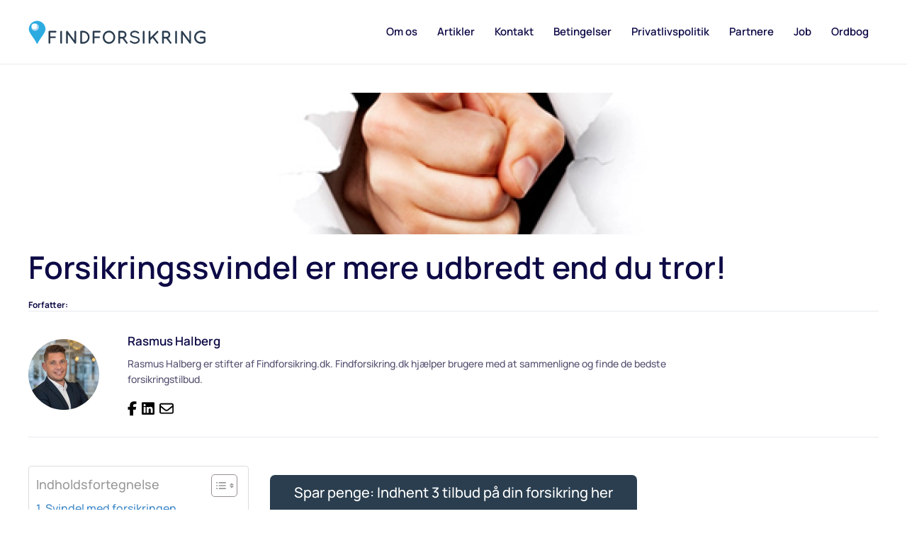

--- FILE ---
content_type: text/html; charset=UTF-8
request_url: https://www.findforsikring.dk/forsikringstips/forsikringssvindel-er-mere-udbredt-end-du-tror/
body_size: 11888
content:
<!DOCTYPE html>
<html lang="da-DK">
    <head>
        <meta charset="UTF-8">
        <meta name="viewport" content="width=device-width, initial-scale=1">
        <link rel="icon" href="/wp-content/themes/yootheme/packages/theme-wordpress/assets/images/favicon.png" sizes="any">
                <link rel="apple-touch-icon" href="/wp-content/themes/yootheme/packages/theme-wordpress/assets/images/apple-touch-icon.png">
                <link rel="pingback" href="https://www.findforsikring.dk/xmlrpc.php">
                <meta name='robots' content='index, follow, max-image-preview:large, max-snippet:-1, max-video-preview:-1' />
	<style>img:is([sizes="auto" i], [sizes^="auto," i]) { contain-intrinsic-size: 3000px 1500px }</style>
	
	<!-- This site is optimized with the Yoast SEO plugin v26.7 - https://yoast.com/wordpress/plugins/seo/ -->
	<title>Forsikringssvindel er mere udbredt end du tror!</title>
	<meta name="description" content="Forsikringssvindel er desværre mere udbredt, end de fleste tror. Og selvom det ikke bliver opdaget, så har det konsekvenser!" />
	<link rel="canonical" href="https://www.findforsikring.dk/forsikringstips/forsikringssvindel-er-mere-udbredt-end-du-tror/" />
	<meta property="og:locale" content="da_DK" />
	<meta property="og:type" content="article" />
	<meta property="og:title" content="Forsikringssvindel er mere udbredt end du tror!" />
	<meta property="og:description" content="Forsikringssvindel er desværre mere udbredt, end de fleste tror. Og selvom det ikke bliver opdaget, så har det konsekvenser!" />
	<meta property="og:url" content="https://www.findforsikring.dk/forsikringstips/forsikringssvindel-er-mere-udbredt-end-du-tror/" />
	<meta property="og:site_name" content="Findforsikring.dk" />
	<meta property="article:publisher" content="http://www.facebook.dk/findforsikring" />
	<meta property="article:published_time" content="2014-05-25T04:44:34+00:00" />
	<meta property="article:modified_time" content="2014-05-25T04:44:46+00:00" />
	<meta property="og:image" content="https://www.findforsikring.dk/wp-content/uploads/2014/05/svindel2.png" />
	<meta property="og:image:width" content="565" />
	<meta property="og:image:height" content="210" />
	<meta property="og:image:type" content="image/png" />
	<meta name="author" content="Morten Faarkrog" />
	<meta name="twitter:card" content="summary_large_image" />
	<meta name="twitter:creator" content="@Findforsikring" />
	<meta name="twitter:site" content="@Findforsikring" />
	<meta name="twitter:label1" content="Skrevet af" />
	<meta name="twitter:data1" content="Morten Faarkrog" />
	<meta name="twitter:label2" content="Estimeret læsetid" />
	<meta name="twitter:data2" content="2 minutter" />
	<script type="application/ld+json" class="yoast-schema-graph">{"@context":"https://schema.org","@graph":[{"@type":"Article","@id":"https://www.findforsikring.dk/forsikringstips/forsikringssvindel-er-mere-udbredt-end-du-tror/#article","isPartOf":{"@id":"https://www.findforsikring.dk/forsikringstips/forsikringssvindel-er-mere-udbredt-end-du-tror/"},"author":{"name":"Morten Faarkrog","@id":"https://www.findforsikring.dk/#/schema/person/1d9bd70960263e643dc72f75d06473eb"},"headline":"Forsikringssvindel er mere udbredt end du tror!","datePublished":"2014-05-25T04:44:34+00:00","dateModified":"2014-05-25T04:44:46+00:00","mainEntityOfPage":{"@id":"https://www.findforsikring.dk/forsikringstips/forsikringssvindel-er-mere-udbredt-end-du-tror/"},"wordCount":330,"publisher":{"@id":"https://www.findforsikring.dk/#organization"},"image":{"@id":"https://www.findforsikring.dk/forsikringstips/forsikringssvindel-er-mere-udbredt-end-du-tror/#primaryimage"},"thumbnailUrl":"https://www.findforsikring.dk/wp-content/uploads/2014/05/svindel2.png","articleSection":["Forsikringstips"],"inLanguage":"da-DK"},{"@type":"WebPage","@id":"https://www.findforsikring.dk/forsikringstips/forsikringssvindel-er-mere-udbredt-end-du-tror/","url":"https://www.findforsikring.dk/forsikringstips/forsikringssvindel-er-mere-udbredt-end-du-tror/","name":"Forsikringssvindel er mere udbredt end du tror!","isPartOf":{"@id":"https://www.findforsikring.dk/#website"},"primaryImageOfPage":{"@id":"https://www.findforsikring.dk/forsikringstips/forsikringssvindel-er-mere-udbredt-end-du-tror/#primaryimage"},"image":{"@id":"https://www.findforsikring.dk/forsikringstips/forsikringssvindel-er-mere-udbredt-end-du-tror/#primaryimage"},"thumbnailUrl":"https://www.findforsikring.dk/wp-content/uploads/2014/05/svindel2.png","datePublished":"2014-05-25T04:44:34+00:00","dateModified":"2014-05-25T04:44:46+00:00","description":"Forsikringssvindel er desværre mere udbredt, end de fleste tror. Og selvom det ikke bliver opdaget, så har det konsekvenser!","breadcrumb":{"@id":"https://www.findforsikring.dk/forsikringstips/forsikringssvindel-er-mere-udbredt-end-du-tror/#breadcrumb"},"inLanguage":"da-DK","potentialAction":[{"@type":"ReadAction","target":["https://www.findforsikring.dk/forsikringstips/forsikringssvindel-er-mere-udbredt-end-du-tror/"]}]},{"@type":"ImageObject","inLanguage":"da-DK","@id":"https://www.findforsikring.dk/forsikringstips/forsikringssvindel-er-mere-udbredt-end-du-tror/#primaryimage","url":"https://www.findforsikring.dk/wp-content/uploads/2014/05/svindel2.png","contentUrl":"https://www.findforsikring.dk/wp-content/uploads/2014/05/svindel2.png","width":565,"height":210,"caption":"forsikringssvindel"},{"@type":"BreadcrumbList","@id":"https://www.findforsikring.dk/forsikringstips/forsikringssvindel-er-mere-udbredt-end-du-tror/#breadcrumb","itemListElement":[{"@type":"ListItem","position":1,"name":"Hjem","item":"https://www.findforsikring.dk/"},{"@type":"ListItem","position":2,"name":"Artikler","item":"https://www.findforsikring.dk/artikler/"},{"@type":"ListItem","position":3,"name":"Forsikringssvindel er mere udbredt end du tror!"}]},{"@type":"WebSite","@id":"https://www.findforsikring.dk/#website","url":"https://www.findforsikring.dk/","name":"Findforsikring.dk","description":"","publisher":{"@id":"https://www.findforsikring.dk/#organization"},"potentialAction":[{"@type":"SearchAction","target":{"@type":"EntryPoint","urlTemplate":"https://www.findforsikring.dk/?s={search_term_string}"},"query-input":{"@type":"PropertyValueSpecification","valueRequired":true,"valueName":"search_term_string"}}],"inLanguage":"da-DK"},{"@type":"Organization","@id":"https://www.findforsikring.dk/#organization","name":"Findforsikring","url":"https://www.findforsikring.dk/","logo":{"@type":"ImageObject","inLanguage":"da-DK","@id":"https://www.findforsikring.dk/#/schema/logo/image/","url":"https://www.findforsikring.dk/wp-content/uploads/2014/04/ff_original.png","contentUrl":"https://www.findforsikring.dk/wp-content/uploads/2014/04/ff_original.png","width":600,"height":144,"caption":"Findforsikring"},"image":{"@id":"https://www.findforsikring.dk/#/schema/logo/image/"},"sameAs":["http://www.facebook.dk/findforsikring","https://x.com/Findforsikring"]},{"@type":"Person","@id":"https://www.findforsikring.dk/#/schema/person/1d9bd70960263e643dc72f75d06473eb","name":"Morten Faarkrog"}]}</script>
	<!-- / Yoast SEO plugin. -->


<link rel='stylesheet' id='wp-block-library-css' href='https://www.findforsikring.dk/wp-includes/css/dist/block-library/style.min.css?ver=6.7.4' type='text/css' media='all' />
<style id='classic-theme-styles-inline-css' type='text/css'>
/*! This file is auto-generated */
.wp-block-button__link{color:#fff;background-color:#32373c;border-radius:9999px;box-shadow:none;text-decoration:none;padding:calc(.667em + 2px) calc(1.333em + 2px);font-size:1.125em}.wp-block-file__button{background:#32373c;color:#fff;text-decoration:none}
</style>
<style id='global-styles-inline-css' type='text/css'>
:root{--wp--preset--aspect-ratio--square: 1;--wp--preset--aspect-ratio--4-3: 4/3;--wp--preset--aspect-ratio--3-4: 3/4;--wp--preset--aspect-ratio--3-2: 3/2;--wp--preset--aspect-ratio--2-3: 2/3;--wp--preset--aspect-ratio--16-9: 16/9;--wp--preset--aspect-ratio--9-16: 9/16;--wp--preset--color--black: #000000;--wp--preset--color--cyan-bluish-gray: #abb8c3;--wp--preset--color--white: #ffffff;--wp--preset--color--pale-pink: #f78da7;--wp--preset--color--vivid-red: #cf2e2e;--wp--preset--color--luminous-vivid-orange: #ff6900;--wp--preset--color--luminous-vivid-amber: #fcb900;--wp--preset--color--light-green-cyan: #7bdcb5;--wp--preset--color--vivid-green-cyan: #00d084;--wp--preset--color--pale-cyan-blue: #8ed1fc;--wp--preset--color--vivid-cyan-blue: #0693e3;--wp--preset--color--vivid-purple: #9b51e0;--wp--preset--gradient--vivid-cyan-blue-to-vivid-purple: linear-gradient(135deg,rgba(6,147,227,1) 0%,rgb(155,81,224) 100%);--wp--preset--gradient--light-green-cyan-to-vivid-green-cyan: linear-gradient(135deg,rgb(122,220,180) 0%,rgb(0,208,130) 100%);--wp--preset--gradient--luminous-vivid-amber-to-luminous-vivid-orange: linear-gradient(135deg,rgba(252,185,0,1) 0%,rgba(255,105,0,1) 100%);--wp--preset--gradient--luminous-vivid-orange-to-vivid-red: linear-gradient(135deg,rgba(255,105,0,1) 0%,rgb(207,46,46) 100%);--wp--preset--gradient--very-light-gray-to-cyan-bluish-gray: linear-gradient(135deg,rgb(238,238,238) 0%,rgb(169,184,195) 100%);--wp--preset--gradient--cool-to-warm-spectrum: linear-gradient(135deg,rgb(74,234,220) 0%,rgb(151,120,209) 20%,rgb(207,42,186) 40%,rgb(238,44,130) 60%,rgb(251,105,98) 80%,rgb(254,248,76) 100%);--wp--preset--gradient--blush-light-purple: linear-gradient(135deg,rgb(255,206,236) 0%,rgb(152,150,240) 100%);--wp--preset--gradient--blush-bordeaux: linear-gradient(135deg,rgb(254,205,165) 0%,rgb(254,45,45) 50%,rgb(107,0,62) 100%);--wp--preset--gradient--luminous-dusk: linear-gradient(135deg,rgb(255,203,112) 0%,rgb(199,81,192) 50%,rgb(65,88,208) 100%);--wp--preset--gradient--pale-ocean: linear-gradient(135deg,rgb(255,245,203) 0%,rgb(182,227,212) 50%,rgb(51,167,181) 100%);--wp--preset--gradient--electric-grass: linear-gradient(135deg,rgb(202,248,128) 0%,rgb(113,206,126) 100%);--wp--preset--gradient--midnight: linear-gradient(135deg,rgb(2,3,129) 0%,rgb(40,116,252) 100%);--wp--preset--font-size--small: 13px;--wp--preset--font-size--medium: 20px;--wp--preset--font-size--large: 36px;--wp--preset--font-size--x-large: 42px;--wp--preset--spacing--20: 0.44rem;--wp--preset--spacing--30: 0.67rem;--wp--preset--spacing--40: 1rem;--wp--preset--spacing--50: 1.5rem;--wp--preset--spacing--60: 2.25rem;--wp--preset--spacing--70: 3.38rem;--wp--preset--spacing--80: 5.06rem;--wp--preset--shadow--natural: 6px 6px 9px rgba(0, 0, 0, 0.2);--wp--preset--shadow--deep: 12px 12px 50px rgba(0, 0, 0, 0.4);--wp--preset--shadow--sharp: 6px 6px 0px rgba(0, 0, 0, 0.2);--wp--preset--shadow--outlined: 6px 6px 0px -3px rgba(255, 255, 255, 1), 6px 6px rgba(0, 0, 0, 1);--wp--preset--shadow--crisp: 6px 6px 0px rgba(0, 0, 0, 1);}:where(.is-layout-flex){gap: 0.5em;}:where(.is-layout-grid){gap: 0.5em;}body .is-layout-flex{display: flex;}.is-layout-flex{flex-wrap: wrap;align-items: center;}.is-layout-flex > :is(*, div){margin: 0;}body .is-layout-grid{display: grid;}.is-layout-grid > :is(*, div){margin: 0;}:where(.wp-block-columns.is-layout-flex){gap: 2em;}:where(.wp-block-columns.is-layout-grid){gap: 2em;}:where(.wp-block-post-template.is-layout-flex){gap: 1.25em;}:where(.wp-block-post-template.is-layout-grid){gap: 1.25em;}.has-black-color{color: var(--wp--preset--color--black) !important;}.has-cyan-bluish-gray-color{color: var(--wp--preset--color--cyan-bluish-gray) !important;}.has-white-color{color: var(--wp--preset--color--white) !important;}.has-pale-pink-color{color: var(--wp--preset--color--pale-pink) !important;}.has-vivid-red-color{color: var(--wp--preset--color--vivid-red) !important;}.has-luminous-vivid-orange-color{color: var(--wp--preset--color--luminous-vivid-orange) !important;}.has-luminous-vivid-amber-color{color: var(--wp--preset--color--luminous-vivid-amber) !important;}.has-light-green-cyan-color{color: var(--wp--preset--color--light-green-cyan) !important;}.has-vivid-green-cyan-color{color: var(--wp--preset--color--vivid-green-cyan) !important;}.has-pale-cyan-blue-color{color: var(--wp--preset--color--pale-cyan-blue) !important;}.has-vivid-cyan-blue-color{color: var(--wp--preset--color--vivid-cyan-blue) !important;}.has-vivid-purple-color{color: var(--wp--preset--color--vivid-purple) !important;}.has-black-background-color{background-color: var(--wp--preset--color--black) !important;}.has-cyan-bluish-gray-background-color{background-color: var(--wp--preset--color--cyan-bluish-gray) !important;}.has-white-background-color{background-color: var(--wp--preset--color--white) !important;}.has-pale-pink-background-color{background-color: var(--wp--preset--color--pale-pink) !important;}.has-vivid-red-background-color{background-color: var(--wp--preset--color--vivid-red) !important;}.has-luminous-vivid-orange-background-color{background-color: var(--wp--preset--color--luminous-vivid-orange) !important;}.has-luminous-vivid-amber-background-color{background-color: var(--wp--preset--color--luminous-vivid-amber) !important;}.has-light-green-cyan-background-color{background-color: var(--wp--preset--color--light-green-cyan) !important;}.has-vivid-green-cyan-background-color{background-color: var(--wp--preset--color--vivid-green-cyan) !important;}.has-pale-cyan-blue-background-color{background-color: var(--wp--preset--color--pale-cyan-blue) !important;}.has-vivid-cyan-blue-background-color{background-color: var(--wp--preset--color--vivid-cyan-blue) !important;}.has-vivid-purple-background-color{background-color: var(--wp--preset--color--vivid-purple) !important;}.has-black-border-color{border-color: var(--wp--preset--color--black) !important;}.has-cyan-bluish-gray-border-color{border-color: var(--wp--preset--color--cyan-bluish-gray) !important;}.has-white-border-color{border-color: var(--wp--preset--color--white) !important;}.has-pale-pink-border-color{border-color: var(--wp--preset--color--pale-pink) !important;}.has-vivid-red-border-color{border-color: var(--wp--preset--color--vivid-red) !important;}.has-luminous-vivid-orange-border-color{border-color: var(--wp--preset--color--luminous-vivid-orange) !important;}.has-luminous-vivid-amber-border-color{border-color: var(--wp--preset--color--luminous-vivid-amber) !important;}.has-light-green-cyan-border-color{border-color: var(--wp--preset--color--light-green-cyan) !important;}.has-vivid-green-cyan-border-color{border-color: var(--wp--preset--color--vivid-green-cyan) !important;}.has-pale-cyan-blue-border-color{border-color: var(--wp--preset--color--pale-cyan-blue) !important;}.has-vivid-cyan-blue-border-color{border-color: var(--wp--preset--color--vivid-cyan-blue) !important;}.has-vivid-purple-border-color{border-color: var(--wp--preset--color--vivid-purple) !important;}.has-vivid-cyan-blue-to-vivid-purple-gradient-background{background: var(--wp--preset--gradient--vivid-cyan-blue-to-vivid-purple) !important;}.has-light-green-cyan-to-vivid-green-cyan-gradient-background{background: var(--wp--preset--gradient--light-green-cyan-to-vivid-green-cyan) !important;}.has-luminous-vivid-amber-to-luminous-vivid-orange-gradient-background{background: var(--wp--preset--gradient--luminous-vivid-amber-to-luminous-vivid-orange) !important;}.has-luminous-vivid-orange-to-vivid-red-gradient-background{background: var(--wp--preset--gradient--luminous-vivid-orange-to-vivid-red) !important;}.has-very-light-gray-to-cyan-bluish-gray-gradient-background{background: var(--wp--preset--gradient--very-light-gray-to-cyan-bluish-gray) !important;}.has-cool-to-warm-spectrum-gradient-background{background: var(--wp--preset--gradient--cool-to-warm-spectrum) !important;}.has-blush-light-purple-gradient-background{background: var(--wp--preset--gradient--blush-light-purple) !important;}.has-blush-bordeaux-gradient-background{background: var(--wp--preset--gradient--blush-bordeaux) !important;}.has-luminous-dusk-gradient-background{background: var(--wp--preset--gradient--luminous-dusk) !important;}.has-pale-ocean-gradient-background{background: var(--wp--preset--gradient--pale-ocean) !important;}.has-electric-grass-gradient-background{background: var(--wp--preset--gradient--electric-grass) !important;}.has-midnight-gradient-background{background: var(--wp--preset--gradient--midnight) !important;}.has-small-font-size{font-size: var(--wp--preset--font-size--small) !important;}.has-medium-font-size{font-size: var(--wp--preset--font-size--medium) !important;}.has-large-font-size{font-size: var(--wp--preset--font-size--large) !important;}.has-x-large-font-size{font-size: var(--wp--preset--font-size--x-large) !important;}
:where(.wp-block-post-template.is-layout-flex){gap: 1.25em;}:where(.wp-block-post-template.is-layout-grid){gap: 1.25em;}
:where(.wp-block-columns.is-layout-flex){gap: 2em;}:where(.wp-block-columns.is-layout-grid){gap: 2em;}
:root :where(.wp-block-pullquote){font-size: 1.5em;line-height: 1.6;}
</style>
<link rel='stylesheet' id='ez-toc-css' href='https://www.findforsikring.dk/wp-content/plugins/easy-table-of-contents/assets/css/screen.min.css?ver=2.0.75' type='text/css' media='all' />
<style id='ez-toc-inline-css' type='text/css'>
div#ez-toc-container .ez-toc-title {font-size: 18px;}div#ez-toc-container .ez-toc-title {font-weight: 500;}div#ez-toc-container ul li , div#ez-toc-container ul li a {font-size: 16px;}div#ez-toc-container ul li , div#ez-toc-container ul li a {font-weight: 500;}div#ez-toc-container nav ul ul li {font-size: 14px;}div#ez-toc-container {background: #fff;border: 1px solid #ddd;}div#ez-toc-container p.ez-toc-title , #ez-toc-container .ez_toc_custom_title_icon , #ez-toc-container .ez_toc_custom_toc_icon {color: #999;}div#ez-toc-container ul.ez-toc-list a {color: #428bca;}div#ez-toc-container ul.ez-toc-list a:hover {color: #2a6496;}div#ez-toc-container ul.ez-toc-list a:visited {color: #428bca;}
.ez-toc-container-direction {direction: ltr;}.ez-toc-counter ul{counter-reset: item ;}.ez-toc-counter nav ul li a::before {content: counters(item, '.', decimal) '. ';display: inline-block;counter-increment: item;flex-grow: 0;flex-shrink: 0;margin-right: .2em; float: left; }.ez-toc-widget-direction {direction: ltr;}.ez-toc-widget-container ul{counter-reset: item ;}.ez-toc-widget-container nav ul li a::before {content: counters(item, '.', decimal) '. ';display: inline-block;counter-increment: item;flex-grow: 0;flex-shrink: 0;margin-right: .2em; float: left; }
</style>
<link rel='stylesheet' id='custom-style-css' href='https://www.findforsikring.dk/wp-content/themes/yootheme-findforsikring/style.css?ver=6.7.4' type='text/css' media='all' />
<link rel='stylesheet' id='custom-icons-css' href='https://www.findforsikring.dk/wp-content/themes/yootheme-findforsikring/css/icons.css?ver=1.1' type='text/css' media='all' />
<link rel='stylesheet' id='site-reviews-css' href='https://www.findforsikring.dk/wp-content/plugins/site-reviews/assets/styles/default.css?ver=7.2.13' type='text/css' media='all' />
<style id='site-reviews-inline-css' type='text/css'>
:root{--glsr-star-empty:url(https://www.findforsikring.dk/wp-content/plugins/site-reviews/assets/images/stars/default/star-empty.svg);--glsr-star-error:url(https://www.findforsikring.dk/wp-content/plugins/site-reviews/assets/images/stars/default/star-error.svg);--glsr-star-full:url(https://www.findforsikring.dk/wp-content/plugins/site-reviews/assets/images/stars/default/star-full.svg);--glsr-star-half:url(https://www.findforsikring.dk/wp-content/plugins/site-reviews/assets/images/stars/default/star-half.svg)}

</style>
<link href="https://www.findforsikring.dk/wp-content/themes/yootheme/css/theme.1.css?ver=1755512103" rel="stylesheet">
<link href="https://www.findforsikring.dk/wp-content/themes/yootheme/css/theme.update.css?ver=4.4.6" rel="stylesheet">
<script type="text/javascript" src="https://www.findforsikring.dk/wp-includes/js/jquery/jquery.min.js?ver=3.7.1" id="jquery-core-js"></script>
<script type="text/javascript" src="https://www.findforsikring.dk/wp-includes/js/jquery/jquery-migrate.min.js?ver=3.4.1" id="jquery-migrate-js"></script>
<script src="https://www.findforsikring.dk/wp-content/themes/yootheme/vendor/assets/uikit/dist/js/uikit.min.js?ver=4.4.6"></script>
<script src="https://www.findforsikring.dk/wp-content/themes/yootheme/vendor/assets/uikit/dist/js/uikit-icons-devstack.min.js?ver=4.4.6"></script>
<script src="https://www.findforsikring.dk/wp-content/themes/yootheme/js/theme.js?ver=4.4.6"></script>
<script>window.yootheme ||= {}; var $theme = yootheme.theme = {"i18n":{"close":{"label":"Close"},"totop":{"label":"Back to top"},"marker":{"label":"Open"},"navbarToggleIcon":{"label":"Open menu"},"paginationPrevious":{"label":"Previous page"},"paginationNext":{"label":"Next page"},"searchIcon":{"toggle":"Open Search","submit":"Submit Search"},"slider":{"next":"Next slide","previous":"Previous slide","slideX":"Slide %s","slideLabel":"%s of %s"},"slideshow":{"next":"Next slide","previous":"Previous slide","slideX":"Slide %s","slideLabel":"%s of %s"},"lightboxPanel":{"next":"Next slide","previous":"Previous slide","slideLabel":"%s of %s","close":"Close"}}};</script>
<link rel="icon" href="https://www.findforsikring.dk/wp-content/uploads/2017/02/cropped-cropped-favicon-32x32.png" sizes="32x32" />
<link rel="icon" href="https://www.findforsikring.dk/wp-content/uploads/2017/02/cropped-cropped-favicon-192x192.png" sizes="192x192" />
<link rel="apple-touch-icon" href="https://www.findforsikring.dk/wp-content/uploads/2017/02/cropped-cropped-favicon-180x180.png" />
<meta name="msapplication-TileImage" content="https://www.findforsikring.dk/wp-content/uploads/2017/02/cropped-cropped-favicon-270x270.png" />
		<style type="text/css" id="wp-custom-css">
			#post-14887 > h1 {
  text-align: center;
}
/* Only apply this CSS to the Ordbog post */
#post-14887 .custom-column-wrapper {
    display: grid;
    grid-template-columns: repeat(3, 1fr); /* Create 3 equal-width columns */
    gap: 10px; /* Even spacing between items */
    margin-bottom: 20px;
}

#post-14887 .custom-column-item {
    padding: 5px;
    box-sizing: border-box;
}

#post-14887 .custom-column-item a {
    display: block;
    text-decoration: none;
    color: #000; /* Set link color */
}

#post-14887 .custom-column-item a:hover {
    text-decoration: underline;
}

/* Style the headers for each letter section */
#post-14887 h2 {
    width: 100%;
    margin-top: 20px;
    font-size: 24px;
    color: #000;
    clear: both; /* Ensure headers clear any float or previous content */
}
		</style>
		    </head>
    <body class="post-template-default single single-post postid-8357 single-format-standard ">

        
        <div class="uk-hidden-visually uk-notification uk-notification-top-left uk-width-auto">
            <div class="uk-notification-message">
                <a href="#tm-main">Skip to main content</a>
            </div>
        </div>

        
        
        <div class="tm-page">

                        


<header class="tm-header-mobile uk-hidden@m">


    
        <div class="uk-navbar-container">

            <div class="uk-container uk-container-expand">
                <nav class="uk-navbar" uk-navbar="{&quot;align&quot;:&quot;left&quot;,&quot;container&quot;:&quot;.tm-header-mobile&quot;,&quot;boundary&quot;:&quot;.tm-header-mobile .uk-navbar-container&quot;}">

                                        <div class="uk-navbar-left">

                                                    <a href="https://www.findforsikring.dk/" aria-label="Tilbage til hjem" class="uk-logo uk-navbar-item">
    <img alt="Findforsikring" loading="eager" width="250" height="33" src="/wp-content/uploads/2015/11/findforsikring-original.svg"></a>                        
                        
                    </div>
                    
                    
                    
                </nav>
            </div>

        </div>

    



</header>




<header class="tm-header uk-visible@m">



    
        <div class="uk-navbar-container">

            <div class="uk-container">
                <nav class="uk-navbar" uk-navbar="{&quot;align&quot;:&quot;left&quot;,&quot;container&quot;:&quot;.tm-header&quot;,&quot;boundary&quot;:&quot;.tm-header .uk-navbar-container&quot;}">

                                        <div class="uk-navbar-left">

                                                    <a href="https://www.findforsikring.dk/" aria-label="Tilbage til hjem" class="uk-logo uk-navbar-item">
    <img alt="Findforsikring" loading="eager" width="250" height="33" src="/wp-content/uploads/2015/11/findforsikring-original.svg"></a>                        
                                                                            
                        
                    </div>
                    
                    
                                        <div class="uk-navbar-right">

                        
                                                    
<ul class="uk-navbar-nav">
    
	<li class="menu-item menu-item-type-post_type menu-item-object-page"><a href="https://www.findforsikring.dk/om-os/"> Om os</a></li>
	<li class="menu-item menu-item-type-taxonomy menu-item-object-category"><a href="https://www.findforsikring.dk/kategori/artikler/"> Artikler</a></li>
	<li class="menu-item menu-item-type-post_type menu-item-object-page"><a href="https://www.findforsikring.dk/kontakt/"> Kontakt</a></li>
	<li class="menu-item menu-item-type-post_type menu-item-object-page"><a href="https://www.findforsikring.dk/betingelser/"> Betingelser</a></li>
	<li class="menu-item menu-item-type-post_type menu-item-object-page"><a href="https://www.findforsikring.dk/privatlivspolitik/"> Privatlivspolitik</a></li>
	<li class="menu-item menu-item-type-post_type menu-item-object-page"><a href="https://www.findforsikring.dk/partnere/"> Partnere</a></li>
	<li class="menu-item menu-item-type-post_type menu-item-object-page"><a href="https://www.findforsikring.dk/?page_id=8932"> Job</a></li>
	<li class="menu-item menu-item-type-post_type menu-item-object-page"><a href="https://www.findforsikring.dk/ordbog/"> Ordbog</a></li></ul>
                        
                    </div>
                    
                </nav>
            </div>

        </div>

    







</header>

            
            
            <main id="tm-main"  class="tm-main uk-section uk-section-default" uk-height-viewport="expand: true">

                                <div class="uk-container">

                    
                            
                
<article id="post-8357" class="uk-article post-8357 post type-post status-publish format-standard has-post-thumbnail hentry category-forsikringstips" typeof="Article" vocab="https://schema.org/">

    <a href="https://www.findforsikring.dk/" class="article-sticky-btn">Spar penge: Indhent 3 tilbud på din forsikring her</a>
    <meta property="name" content="Forsikringssvindel er mere udbredt end du tror!">
    
        
            <div class="uk-text-center uk-margin-medium-top" property="image" typeof="ImageObject">
            <meta property="url" content="https://www.findforsikring.dk/wp-content/uploads/2014/05/svindel2.png">
                            <picture>
<source type="image/webp" srcset="/wp-content/themes/yootheme/cache/0a/svindel2-0a328345.webp 768w, /wp-content/themes/yootheme/cache/7f/svindel2-7fd9e03b.webp 1024w, /wp-content/themes/yootheme/cache/af/svindel2-af23e231.webp 1200w" sizes="(min-width: 1200px) 1200px">
<img loading="lazy" alt="forsikringssvindel" src="/wp-content/themes/yootheme/cache/18/svindel2-184f73ab.png" width="1200" height="200">
</picture>                    </div>
    
        
    
                <h1 property="headline" class="uk-margin-top uk-margin-remove-bottom uk-article-title">Forsikringssvindel er mere udbredt end du tror!</h1>
                	<section id="author-box" itemprop="author" itemscope itemtype="https://schema.org/Person">
                <h3 class="heading">Forfatter:</h3>
                <div class="content-holder">
                	<div class="image-holder">
                    	<img src="https://www.findforsikring.dk/wp-content/themes/yootheme-findforsikring/images/rasmus.jpg" alt="Author Bio">
                    </div>
                                        <div class="description">
                       	<h3 itemprop="name">Rasmus Halberg</h3>
                        <div class="author-intro">
                        	<p>Rasmus Halberg er stifter af Findforsikring.dk. Findforsikring.dk hjælper brugere med at sammenligne og finde de bedste forsikringstilbud.</p>
                        </div>
                        <ul class="social-links">
                            <li class="facebook"><a target="_blank" href="https://www.facebook.com/rasmus.halberg"></a></li>
                            <li class="linked-in"><a target="_blank" href="https://www.linkedin.com/in/rasmushalberg/"></a></li>
                            <li class="email"><a target="_blank" href="mailto:rasmus@findforsikring.dk"></a></li>
                        </ul>
                    </div>
                </div>
            </section>
        
        
        
                    <div class="uk-margin-medium-top" property="text">

                
                                    <div id="ez-toc-container" class="ez-toc-v2_0_75 counter-hierarchy ez-toc-counter ez-toc-custom ez-toc-container-direction">
<div class="ez-toc-title-container">
<p class="ez-toc-title" style="cursor:inherit">Indholdsfortegnelse</p>
<span class="ez-toc-title-toggle"><a href="#" class="ez-toc-pull-right ez-toc-btn ez-toc-btn-xs ez-toc-btn-default ez-toc-toggle" aria-label="Toggle Table of Content"><span class="ez-toc-js-icon-con"><span class=""><span class="eztoc-hide" style="display:none;">Toggle</span><span class="ez-toc-icon-toggle-span"><svg style="fill: #999;color:#999" xmlns="http://www.w3.org/2000/svg" class="list-377408" width="20px" height="20px" viewBox="0 0 24 24" fill="none"><path d="M6 6H4v2h2V6zm14 0H8v2h12V6zM4 11h2v2H4v-2zm16 0H8v2h12v-2zM4 16h2v2H4v-2zm16 0H8v2h12v-2z" fill="currentColor"></path></svg><svg style="fill: #999;color:#999" class="arrow-unsorted-368013" xmlns="http://www.w3.org/2000/svg" width="10px" height="10px" viewBox="0 0 24 24" version="1.2" baseProfile="tiny"><path d="M18.2 9.3l-6.2-6.3-6.2 6.3c-.2.2-.3.4-.3.7s.1.5.3.7c.2.2.4.3.7.3h11c.3 0 .5-.1.7-.3.2-.2.3-.5.3-.7s-.1-.5-.3-.7zM5.8 14.7l6.2 6.3 6.2-6.3c.2-.2.3-.5.3-.7s-.1-.5-.3-.7c-.2-.2-.4-.3-.7-.3h-11c-.3 0-.5.1-.7.3-.2.2-.3.5-.3.7s.1.5.3.7z"/></svg></span></span></span></a></span></div>
<nav><ul class='ez-toc-list ez-toc-list-level-1 ' ><li class='ez-toc-page-1 ez-toc-heading-level-2'><a class="ez-toc-link ez-toc-heading-1" href="#Svindel_med_forsikringen" >Svindel med forsikringen</a></li><li class='ez-toc-page-1 ez-toc-heading-level-2'><a class="ez-toc-link ez-toc-heading-2" href="#Mange_millioner_kroner_i_erstatning" >Mange millioner kroner i erstatning</a></li><li class='ez-toc-page-1 ez-toc-heading-level-2'><a class="ez-toc-link ez-toc-heading-3" href="#De_mest_almindelige_svindelsager" >De mest almindelige svindelsager</a></li></ul></nav></div>
<h2><span class="ez-toc-section" id="Svindel_med_forsikringen"></span>Svindel med forsikringen<span class="ez-toc-section-end"></span></h2>
<p>Forsikringssvindel er desværre mere udbredt, end de fleste tror. Og selvom det ikke bliver opdaget, så har det konsekvenser.<br />
<span id="more-8357"></span><br />
Mange danskere ’kommer til’ at svindle med forsikringen, fordi de ikke opfatter det som noget problematisk. De fleste føler, at de er i deres gode ret til det, når de nu betaler til forsikringsselskabet. Men det ender desværre med at gå ud over både dem selv og andre. For svindel fører til dyrere præmier for kunderne, og det er nok ikke det, der var planen. Mange har ikke forståelse for, at selv de mindste omskrivninger bliver opfattet som forsikringssvindel af forsikringsselskaberne. Og bliver det opdaget, så kan det i værste fald ende med fængselsstraf.</p>
<p>Hos Codan forklarer man, at forsikringssvindel er mange ting. Det kan være kunder, der totalskader deres biler og sætter ild til huset for at få udbetalt erstatning. Det kan også være kunder, der fingerer indbrud og cykeltyverier i håb om, at forsikringsselskabet hopper på den og betaler erstatning. Men hvad de fleste ikke ved er, at forsikringssvindel også er, når kunder skriver ekstra på skadesanmeldelsen. Ved at skrive mere på skadesanmeldelsen skal forsikringsselskaberne udbetale mere i erstatning.</p>
<h2><span class="ez-toc-section" id="Mange_millioner_kroner_i_erstatning"></span>Mange millioner kroner i erstatning<span class="ez-toc-section-end"></span></h2>
<p>Hos Brancheforeningen Forsikring og Pension forklarer man, at forsikringsselskaberne har svært ved at afsløre forsikringssvindlerne, og antallet af sager med forsikringssvindel ikke stemmer overens med det faktiske antal. Her vurderer man, at der bliver opereret med usikre mørketal. Forsikring og Pension regner med, at det er op mod 10% af de samlede udbetalinger, som gives på et falskt grundlag, og det svarer til de her ca. 500kr. per kunde om året.</p>
<h2><span class="ez-toc-section" id="De_mest_almindelige_svindelsager"></span>De mest almindelige svindelsager<span class="ez-toc-section-end"></span></h2>
<ol>
<li>Skrive ekstra på anmeldelsen</li>
<li>Arrangeret biltyveri (og afbrænding)</li>
<li>Arrangeret skade</li>
<li>Arrangeret bilskade</li>
<li>Arrangeret tyveri og indbrud</li>
<li>Far/sønne biler (Forsikring står i fars navn, men sønnike er egentlig ejer)</li>
</ol>
                
                
            </div>
        
        
        
                <nav class="uk-margin-medium">
            <ul class="uk-pagination uk-margin-remove-bottom">
                                <li><a href="https://www.findforsikring.dk/indboforsikring/hvordan-er-du-daekket-ved-indbrud-sommerhuset/" rel="prev"><span uk-pagination-previous></span> Forrige</a></li>
                                                <li class="uk-margin-auto-left"><a href="https://www.findforsikring.dk/forsikringstips/tingsforsikring-hvad-er-tingsforsikring-og-hvorfor-er-den-vigtig/" rel="next">Næste <span uk-pagination-next></span></a></li>
                            </ul>
        </nav>
        		
        <div class="review-row">
        	<h3>Bedømmelsesoversigt</h3>
        	<div class="glsr glsr-default" id="glsr_7b422505" data-from="shortcode" data-shortcode="site_reviews_summary" data-assigned_posts="8357" data-schema="1"><div class="glsr-summary-wrap">
    <div class="glsr-summary">
        <div class="glsr-summary-rating"><span class="glsr-tag-value">0,0</span></div>
        <div class="glsr-summary-stars"><div class="glsr-star-rating glsr-stars" role="img" aria-label="Rated 0 out of 5 stars" data-rating="0" data-reviews="0"><span class="glsr-star glsr-star-empty" aria-hidden="true"></span><span class="glsr-star glsr-star-empty" aria-hidden="true"></span><span class="glsr-star glsr-star-empty" aria-hidden="true"></span><span class="glsr-star glsr-star-empty" aria-hidden="true"></span><span class="glsr-star glsr-star-empty" aria-hidden="true"></span></div></div>
        <div class="glsr-summary-text"><span class="glsr-tag-value">0,0 ud af 5 stjerner (baseret på 0 anmeldelser)</span></div>
        <div class="glsr-summary-percentages"><div class="glsr-bar" data-level="5"><span class="glsr-bar-label">Fremragende</span><span class="glsr-bar-background"><span class="glsr-bar-background-percent" style="width:0%"></span></span><span class="glsr-bar-percent">0%</span></div><div class="glsr-bar" data-level="4"><span class="glsr-bar-label">Meget godt</span><span class="glsr-bar-background"><span class="glsr-bar-background-percent" style="width:0%"></span></span><span class="glsr-bar-percent">0%</span></div><div class="glsr-bar" data-level="3"><span class="glsr-bar-label">Gennemsnitlig</span><span class="glsr-bar-background"><span class="glsr-bar-background-percent" style="width:0%"></span></span><span class="glsr-bar-percent">0%</span></div><div class="glsr-bar" data-level="2"><span class="glsr-bar-label">Mindre godt</span><span class="glsr-bar-background"><span class="glsr-bar-background-percent" style="width:0%"></span></span><span class="glsr-bar-percent">0%</span></div><div class="glsr-bar" data-level="1"><span class="glsr-bar-label">Dårligt</span><span class="glsr-bar-background"><span class="glsr-bar-background-percent" style="width:0%"></span></span><span class="glsr-bar-percent">0%</span></div></div>
    </div>
</div></div>        </div>
        <div class="review-row">
        	<h3>Gennemgå denne artikel nedenfor</h3>
        	<div class="glsr glsr-default" id="glsr_ea4f10cc" data-from="shortcode" data-shortcode="site_reviews_form" data-assigned_posts="8357"><div class="glsr-form-wrap">
    <form class="glsr-review-form glsr-form" method="post" enctype="multipart/form-data">
        <input type="hidden" name="site-reviews[_action]" value="submit-review" />
<input type="hidden" name="site-reviews[_nonce]" value="6bb08c9017" />
<input type="hidden" name="site-reviews[_post_id]" value="8357" />
<input type="hidden" name="site-reviews[_referer]" value="" />
<input type="hidden" name="site-reviews[assigned_posts]" value="8357" />
<input type="hidden" name="site-reviews[assigned_terms]" value="" />
<input type="hidden" name="site-reviews[assigned_users]" value="" />
<input type="hidden" name="site-reviews[excluded]" value="" />
<input type="hidden" name="site-reviews[form_id]" value="glsr_ea4f10cc" />
<input type="hidden" name="site-reviews[terms_exist]" value="1" />
<input type="hidden" name="site-reviews[form_signature]" value="[base64]" />
<div class="glsr-field" style="display:none;"><label for="site-reviews-7593e135-glsr_ea4f10cc">Din anmeldelse</label><input type="text" class="glsr-input glsr-input-text" id="site-reviews-7593e135-glsr_ea4f10cc" name="site-reviews[7593e135]" value="" /></div>
<div class="glsr-field glsr-field-rating glsr-required" data-field="rating">
    <label class="glsr-label" for="glsr_ea4f10cc-rating">
    <span>Din samlede vurdering</span>
</label>
    <select class="browser-default disable-select no_wrap no-wrap glsr-select" id="glsr_ea4f10cc-rating" name="site-reviews[rating]" required><option value="">Select a Rating</option><option value="5">5 Stars</option><option value="4">4 Stars</option><option value="3">3 Stars</option><option value="2">2 Stars</option><option value="1">1 Star</option></select>
    <div class="glsr-field-error"></div>
</div>
<div class="glsr-field glsr-field-text glsr-required" data-field="title">
    <label class="glsr-label" for="glsr_ea4f10cc-title">
    <span>Titlen på din anmeldelse</span>
</label>
    <input type="text" class="glsr-input glsr-input-text" id="glsr_ea4f10cc-title" name="site-reviews[title]" required placeholder="Opsummer din anmeldelse eller fremhæv en interessant detalje" value="" />
    <div class="glsr-field-error"></div>
</div>
<div class="glsr-field glsr-field-textarea glsr-required" data-field="content">
    <label class="glsr-label" for="glsr_ea4f10cc-content">
    <span>Din anmeldelse</span>
</label>
    <textarea class="glsr-textarea" id="glsr_ea4f10cc-content" name="site-reviews[content]" required placeholder="Fortæl folk din anmeldelse" rows="5"></textarea>
    <div class="glsr-field-error"></div>
</div>
<div class="glsr-field glsr-field-text glsr-required" data-field="name">
    <label class="glsr-label" for="glsr_ea4f10cc-name">
    <span>Dit navn</span>
</label>
    <input type="text" class="glsr-input glsr-input-text" id="glsr_ea4f10cc-name" name="site-reviews[name]" required placeholder="Fortæl os dit navn" value="" />
    <div class="glsr-field-error"></div>
</div>
<div class="glsr-field glsr-field-email glsr-required" data-field="email">
    <label class="glsr-label" for="glsr_ea4f10cc-email">
    <span>Din email</span>
</label>
    <input type="email" class="glsr-input glsr-input-email" id="glsr_ea4f10cc-email" name="site-reviews[email]" required placeholder="Fortæl os din e-mail" value="" />
    <div class="glsr-field-error"></div>
</div>
<div class="glsr-field glsr-field-choice glsr-required" data-field="terms">
    
    <span class="glsr-field-toggle">
    <span class="glsr-toggle">
        <label for="glsr_ea4f10cc-terms-1">Denne anmeldelse er baseret på min egen erfaring og er min oprigtige mening.</label>
        <span class="glsr-toggle-switch">
            <input type="checkbox" class="glsr-input-toggle" id="glsr_ea4f10cc-terms-1" name="site-reviews[terms]" required value="1" /> &#8203; <!-- zero-space character used for alignment -->
            <span class="glsr-toggle-track"></span>
        </span>
    </span>
</span>
    <div class="glsr-field-error"></div>
</div>
        <div class="glsr-form-message">
    
</div>
        <div data-field="submit-button">
    <div class="wp-block-buttons is-layout-flex">
        <div class="wp-block-button">
            <button type="submit" class="glsr-button wp-block-button__link wp-element-button" aria-busy="false" data-loading="Submitting, please wait...">Send anmeldelse</button>
        </div>
    </div>
</div>
    </form>
</div></div>        </div>
        <div class="review-row">
        	<h3>Artikel anmeldelser</h3>
        	<div class="glsr glsr-default" id="glsr_28ffc4ba" data-from="shortcode" data-shortcode="site_reviews" data-assigned_posts="8357" data-pagination="ajax" data-schema="1"><div class="glsr-reviews-wrap">
    <div class="glsr-reviews">
        <p class="glsr-no-margins">There are no reviews yet. Be the first one to write one.</p>
    </div>
    
</div></div>        </div>
        
        
    
</article>
        
                        
                </div>
                
            </main>

            
                        <footer>
                <!-- Builder #footer -->
<div class="uk-section-default uk-section">
    
        
        
        
            
                                <div class="uk-container">                
                    <div class="uk-grid tm-grid-expand uk-child-width-1-1 uk-grid-margin">
<div class="uk-width-1-1">
    
        
            
            
            
                
                    <div><!-- TrustBox script -->
<script type="text/javascript" src="//widget.trustpilot.com/bootstrap/v5/tp.widget.bootstrap.min.js" async></script>
<!-- End TrustBox script -->

<!-- TrustBox widget - Carousel -->
<div class="trustpilot-widget" data-locale="da-DK" data-template-id="53aa8912dec7e10d38f59f36" data-businessunit-id="4f441e530000640005130ce5" data-style-height="140px" data-style-width="100%" data-theme="light" data-stars="5" data-review-languages="da">
  <a href="https://dk.trustpilot.com/review/findforsikring.dk" target="_blank" rel="noopener">Trustpilot</a>
</div>
<!-- End TrustBox widget --></div>
                
            
        
    
</div></div>
                                </div>                
            
        
    
</div>
<div class="uk-section-default uk-section">
    
        
        
        
            
                                <div class="uk-container">                
                    <div class="uk-grid tm-grid-expand uk-grid-margin" uk-grid>
<div class="uk-width-1-2@s uk-width-1-4@m">
    
        
            
            
            
                
                    
<ul class="uk-list">
    
    
                <li class="el-item">            <div class="el-content uk-panel"><b>Findforsikring</b></div>        </li>                <li class="el-item">            <div class="el-content uk-panel"><a href="https://www.findforsikring.dk/om-os/" class="el-link uk-margin-remove-last-child">Om os</a></div>        </li>                <li class="el-item">            <div class="el-content uk-panel"><a href="https://www.findforsikring.dk/kontakt/" class="el-link uk-margin-remove-last-child">Kontakt</a></div>        </li>                <li class="el-item">            <div class="el-content uk-panel"><a href="https://www.findforsikring.dk/betingelser/" class="el-link uk-margin-remove-last-child">Betingelser</a></div>        </li>                <li class="el-item">            <div class="el-content uk-panel"><a href="https://www.findforsikring.dk/privatlivspolitik/" class="el-link uk-margin-remove-last-child">Privatlivspolitik</a></div>        </li>                <li class="el-item">            <div class="el-content uk-panel"><a href="https://www.findforsikring.dk/samtykke/" class="el-link uk-margin-remove-last-child">Samtykke</a></div>        </li>                <li class="el-item">            <div class="el-content uk-panel"><a href="https://www.findforsikring.dk/partnere/" class="el-link uk-margin-remove-last-child">Partnere</a></div>        </li>        
    
    
</ul>
                
            
        
    
</div>
<div class="uk-width-1-2@s uk-width-1-4@m">
    
        
            
            
            
                
                    
<ul class="uk-list">
    
    
                <li class="el-item">            <div class="el-content uk-panel"><b>Hjælp</b></div>        </li>                <li class="el-item">            <div class="el-content uk-panel"><a href="https://www.findforsikring.dk/support/" class="el-link uk-margin-remove-last-child">Support</a></div>        </li>                <li class="el-item">            <div class="el-content uk-panel"><a href="https://www.findforsikring.dk/partnerskab-med-findforsikring/" class="el-link uk-margin-remove-last-child">Bliv partner</a></div>        </li>                <li class="el-item">            <div class="el-content uk-panel"><a href="https://www.findforsikring.dk/faq/" class="el-link uk-margin-remove-last-child">FAQ</a></div>        </li>        
    
    
</ul>
                
            
        
    
</div>
<div class="uk-width-1-1@s uk-width-1-2@m">
    
        
            
            
            
                
                    
<div class="uk-margin">
        <a class="el-link" href="https://www.findforsikring.dk"><picture>
<source type="image/webp" srcset="/wp-content/themes/yootheme/cache/dd/findforsikring_footer-1-dd640d2b.webp 768w, /wp-content/themes/yootheme/cache/43/findforsikring_footer-1-43d08f81.webp 1024w, /wp-content/themes/yootheme/cache/f3/findforsikring_footer-1-f3d42c87.webp 1200w" sizes="(min-width: 1200px) 1200px">
<img src="/wp-content/themes/yootheme/cache/51/findforsikring_footer-1-5103b69e.png" width="1200" height="911" class="el-image" alt loading="lazy">
</picture></a>    
    
</div>
                
            
        
    
</div></div>
                                </div>                
            
        
    
</div>
<div class="uk-section-default">
        <div style="background-size: 2563px 155px;" data-src="/wp-content/uploads/2024/04/landskab_ekstra_bakker.png" data-sources="[{&quot;type&quot;:&quot;image\/webp&quot;,&quot;srcset&quot;:&quot;\/wp-content\/themes\/yootheme\/cache\/46\/landskab_ekstra_bakker-46469257.webp 2563w&quot;,&quot;sizes&quot;:&quot;(min-width: 2563px) 2563px&quot;}]" uk-img class="uk-background-norepeat uk-background-center-center uk-section" uk-height-viewport="expand: true;">    
        
        
        
            
                                <div class="uk-container">                
                    <div class="uk-grid tm-grid-expand uk-child-width-1-1 uk-grid-margin">
<div class="uk-width-1-1">
    
        
            
            
            
                
                    
                
            
        
    
</div></div>
                                </div>                
            
        
        </div>
    
</div>            </footer>
            
        </div>

        
        <script type="text/javascript" id="ez-toc-scroll-scriptjs-js-extra">
/* <![CDATA[ */
var eztoc_smooth_local = {"scroll_offset":"30","add_request_uri":"","add_self_reference_link":""};
/* ]]> */
</script>
<script type="text/javascript" src="https://www.findforsikring.dk/wp-content/plugins/easy-table-of-contents/assets/js/smooth_scroll.min.js?ver=2.0.75" id="ez-toc-scroll-scriptjs-js"></script>
<script type="text/javascript" src="https://www.findforsikring.dk/wp-content/plugins/easy-table-of-contents/vendor/js-cookie/js.cookie.min.js?ver=2.2.1" id="ez-toc-js-cookie-js"></script>
<script type="text/javascript" src="https://www.findforsikring.dk/wp-content/plugins/easy-table-of-contents/vendor/sticky-kit/jquery.sticky-kit.min.js?ver=1.9.2" id="ez-toc-jquery-sticky-kit-js"></script>
<script type="text/javascript" id="ez-toc-js-js-extra">
/* <![CDATA[ */
var ezTOC = {"smooth_scroll":"1","visibility_hide_by_default":"","scroll_offset":"30","fallbackIcon":"<span class=\"\"><span class=\"eztoc-hide\" style=\"display:none;\">Toggle<\/span><span class=\"ez-toc-icon-toggle-span\"><svg style=\"fill: #999;color:#999\" xmlns=\"http:\/\/www.w3.org\/2000\/svg\" class=\"list-377408\" width=\"20px\" height=\"20px\" viewBox=\"0 0 24 24\" fill=\"none\"><path d=\"M6 6H4v2h2V6zm14 0H8v2h12V6zM4 11h2v2H4v-2zm16 0H8v2h12v-2zM4 16h2v2H4v-2zm16 0H8v2h12v-2z\" fill=\"currentColor\"><\/path><\/svg><svg style=\"fill: #999;color:#999\" class=\"arrow-unsorted-368013\" xmlns=\"http:\/\/www.w3.org\/2000\/svg\" width=\"10px\" height=\"10px\" viewBox=\"0 0 24 24\" version=\"1.2\" baseProfile=\"tiny\"><path d=\"M18.2 9.3l-6.2-6.3-6.2 6.3c-.2.2-.3.4-.3.7s.1.5.3.7c.2.2.4.3.7.3h11c.3 0 .5-.1.7-.3.2-.2.3-.5.3-.7s-.1-.5-.3-.7zM5.8 14.7l6.2 6.3 6.2-6.3c.2-.2.3-.5.3-.7s-.1-.5-.3-.7c-.2-.2-.4-.3-.7-.3h-11c-.3 0-.5.1-.7.3-.2.2-.3.5-.3.7s.1.5.3.7z\"\/><\/svg><\/span><\/span>","chamomile_theme_is_on":""};
/* ]]> */
</script>
<script type="text/javascript" src="https://www.findforsikring.dk/wp-content/plugins/easy-table-of-contents/assets/js/front.min.js?ver=2.0.75-1754894709" id="ez-toc-js-js"></script>
<script type="text/javascript" id="site-reviews-js-before">
/* <![CDATA[ */
window.hasOwnProperty("GLSR")||(window.GLSR={Event:{on:()=>{}}});GLSR.action="glsr_public_action";GLSR.addons=[];GLSR.ajaxpagination=["#wpadminbar",".site-navigation-fixed"];GLSR.ajaxurl="https://www.findforsikring.dk/wp-admin/admin-ajax.php";GLSR.captcha=[];GLSR.nameprefix="site-reviews";GLSR.starsconfig={"clearable":false,tooltip:"Select a Rating"};GLSR.state={"popstate":false};GLSR.text={closemodal:"Close Modal"};GLSR.urlparameter="reviews-page";GLSR.validationconfig={field:"glsr-field",form:"glsr-form","field_error":"glsr-field-is-invalid","field_hidden":"glsr-hidden","field_message":"glsr-field-error","field_required":"glsr-required","field_valid":"glsr-field-is-valid","form_error":"glsr-form-is-invalid","form_message":"glsr-form-message","form_message_failed":"glsr-form-failed","form_message_success":"glsr-form-success","input_error":"glsr-is-invalid","input_valid":"glsr-is-valid"};GLSR.validationstrings={accepted:"This field must be accepted.",between:"This field value must be between %s and %s.",betweenlength:"This field must have between %s and %s characters.",email:"This field requires a valid e-mail address.",errors:"Please fix the submission errors.",max:"Maximum value for this field is %s.",maxfiles:"This field allows a maximum of %s files.",maxlength:"This field allows a maximum of %s characters.",min:"Minimum value for this field is %s.",minfiles:"This field requires a minimum of %s files.",minlength:"This field requires a minimum of %s characters.",number:"This field requires a number.",pattern:"Please match the requested format.",regex:"Please match the requested format.",required:"This field is required.",tel:"This field requires a valid telephone number.",url:"This field requires a valid website URL (make sure it starts with http or https).",unsupported:"The review could not be submitted because this browser is too old. Please try again with a modern browser."};GLSR.version="7.2.13";
/* ]]> */
</script>
<script type="text/javascript" src="https://www.findforsikring.dk/wp-content/plugins/site-reviews/assets/scripts/site-reviews.js?ver=7.2.13" id="site-reviews-js" defer="defer" data-wp-strategy="defer"></script>
    </body>
</html>


--- FILE ---
content_type: text/css
request_url: https://www.findforsikring.dk/wp-content/themes/yootheme-findforsikring/style.css?ver=6.7.4
body_size: 2039
content:
/*
 Theme Name:   YOOtheme Findforsikring
 Template:     yootheme
 Author:       Morten Scheel
 Description:  YOOtheme Findforsikring
 Version:      1.0.0
 Text Domain:  yootheme-findforsikring
*/
.single-post main {
	padding-top: 0;
}
.single-post .uk-article p,
.single-post .uk-article ul li,
.single-post .uk-article ol li {
	line-height: 30px !important;
}
#author-box {
	padding: 20px 0 0;
}
#author-box h3.heading {
	font-size: 12px;
	font-weight: 700 !important;
	margin: 0;	
}
#author-box .content-holder {
	padding:30px 0;
	border-top: 1px solid #e5e9ed;
	border-bottom: 1px solid #e5e9ed;
	display: flex;
	align-items: center;
}
#author-box .image-holder {
	max-width: 100px;
}
#author-box .image-holder img {
	border-radius: 100%;
}
#author-box .description {
	width: 70%;
	padding: 0 40px
}
#author-box .description h3 {
	font-size: 17px;
	margin-bottom: 10px;
}
#author-box .author-intro {
	margin: 0 0 20px 0 !important;
	font-size: 14px;
}
#author-box .author-intro p {
	line-height:22px !important;
}
#author-box .social-links {
	display: flex;
	gap: 10px;
	list-style: none;
	padding:0;
	margin: 0;
}
#author-box .social-links a {
	background-size:contain;
	width: 20px;
	height: 20px;
	display:block;
}
#author-box .facebook a {
	background: url(images/facebook.svg) no-repeat;
}
#author-box .linked-in a {
	background: url(images/linkedin.svg) no-repeat;
	margin-right:5px;
}
#author-box .email a {
	background: url(images/envelope-regular.svg) no-repeat;
}
.single-post .review-row,
#reviews-block .uk-container > .uk-grid {
	background: #e6f0f5;
    padding: 30px;
    border: 1px solid #ddd;
    margin-bottom: 30px;
}
.single-post .review-row .glsr-review{
	background: #fff;
    padding: 30px;
    border-radius: 20px;
}
article.type-post .article-sticky-btn {
	background:#2a3e4f;
	color:#fff;
	font-size:1.25rem;
	padding:7px 14px;
	border-radius:7px 7px 0 0;
	position: fixed;
	bottom:0;
	left:50%;
	transform:translateX(-50%);
	display: block; 
    text-align:center;
	height: 35px;
    line-height: 35px;
    width: 490px;
	z-index:999;
}
#article-banner {
	max-width:1200px;
	margin:0 auto;
	border-top: 1px solid #e6e3e3;
    border-bottom: 1px solid #e6e3e3;
}
#banner-section .btn a,
#article-banner .btn a {
	background:linear-gradient(to bottom,  rgba(254,150,15,1) 0%,rgba(234,102,4,1) 100%);
    border-radius: 4px;
    font-size: 15px;
    line-height: 22px;
    font-weight: 600;
    color: #fff;
    box-shadow: 1px 1px 2px #000;
    margin-top: 0;
    padding: 8px 20px;
}
#banner-section .btn a:hover,
#article-banner .btn a:hover  {
    color: #E2E2E2;
	box-shadow: 1px 1px 2px #000;
}
article.type-post .article-sticky-btn:hover {
	background:#e6f0f5;
	color:#212529;
}
#banner-section .container {
	border-bottom: 1px solid #e6e3e3;
	background: url(images/bilforsikring.jpg) no-repeat;
	background-position: right top;
    background-size: contain;
    border-top: 1px solid #e6e3e3;
    margin: 0;
    padding: 70px 20px;
}
#article-banner .container {
    margin: 0;
    padding: 70px 20px;
}
#banner-section .section-heading,
#article-banner .section-heading {
	font-size: 20px;
    width: 180px;
    border-bottom: 1px solid #e6e3e3;
    text-align: right;
    margin-bottom: 0 !important;
    padding-bottom: 10px;
    position: relative;
}
#banner-section .section-heading::before,
#article-banner .section-heading::before {
	content: "";
    background: url(images/bil1.svg) no-repeat;
    background-size: contain;
    width: 60px;
    height: 30px;
    display: block;
    position: absolute;
    top: -8px;
    left: 0;
}
#article-banner .container > div:last-child picture{
	display:none;
}
.content-left {
	padding-right:20px;
}
.content-left .rating-section img {
	width: 27px;
}
.content-left .rating-section .rating-text {
	width: 50%;
	margin: 0 auto;
	font-style: italic;
	font-size: 15px;
	line-height: 1.5;
	color: #444;
	text-align: center;
	padding-bottom: 10px;
	position: relative;
}
.content-left .rating-section p {
	margin: 5px 0;
}
.content-left .rating-section .image-holder {
	display: inline-block;
}
.content-left .rating-section::before {
	content:"";
    background: url(images/soeren_n_large.png) no-repeat;
    background-size: contain;
    width: 127px;
    height: 163px;
    display: block;
    position: absolute;
    right: 70%;
    bottom: 0;
}
.rating-section .btn,
.stats .btn,
.offers .btn {
	background:linear-gradient(to bottom,  rgba(254,150,15,1) 0%,rgba(234,102,4,1) 100%);
    border-radius: 4px !important;
    font-size: 15px;
	font-style: normal !important;
	line-height: 22px;
    font-weight: 600;
    color: #fff !important;
    box-shadow: 1px 1px 2px #000 !important;
    margin: 10px 0 20px !important;
    padding: 8px 20px !important;
	display: inline-block;
}
.rating-section .btn:hover,
.offers .btn:hover,
.stats .btn:hover {
	color: #E2E2E2 !important;
	box-shadow: 1px 1px 2px #000 !important;
}
.content-left .blog .image-holder {
	width: 50%;
	margin: 0 auto;
}
.content-left .stats .image-holder {
	width: 80%;
	margin: 0 auto;
}
.content-left .stats img {
	width: 100%;
}
.content-left .stats p:last-child {
	font-size: 13px;
	color: #444;
	font-style: italic;
}
.content-left .services .image-holder {
	width: 80%;
	margin: 0 auto;
}
#sidebartilbudform h3 {
	padding:10px !important;
}
#sidebartilbudform .checkbox input[type="checkbox"]{
	width:18px;
}
.content-left .exclusive .uk-grid {
	flex-wrap: nowrap;
}
#latest-articles {
	padding: 30px;
    background: rgba(229, 228, 227, 0.3);
}
#latest-articles h5{
	margin-bottom:0px;
}
#latest-articles .uk-margin {
	margin-top:0 !important;
}
@media screen and (max-width: 960px) {
	.content-left {
		border-right: none !important;
		padding: 0;
	}
	.sub-post-card .uk-margin {
		text-align: center;
	}
	.sub-post-card img {
		max-width: 160px;
	}
	.sub-blog .uk-grid {
		flex-wrap: nowrap !important;
	}
	.content-left .stats .image-holder {
		width: 70%;
	}
	.content-left .services .image-holder {
		width: 70%;
	}
	.content-left .exclusive .uk-first-column {
		max-width: 70px;
	}
	.exclusive .uk-first-column img {
		display: block;
		width: 100%;
	}
	.content-left .exclusive .uk-grid {
		gap: 20px;
	}
	.content-right {
		padding: 0 150px !important;
	} 
}
@media screen and (max-width: 767px) {
	#author-box .description {
		width: 100%;
		padding: 0 30px;
	}
	#author-box {
		text-align:center;
	}
	#author-box h6.heading{
		text-align:left;
	}
	#reviews-block {
		padding-left:15px;
	}
	#reviews-block .uk-container{
		overflow:hidden;
	}
	#reviews-block .uk-container .uk-width-1-1 {
		padding:0;
	}
	.content-left .stats .image-holder {
		width: 100%;
	}
	.content-left .services .image-holder {
		width: 100%;
	}
	#article-banner > .uk-section {
		background-image:none !important;
	}
	#article-banner .container > div:first-child {
		padding: 20px 0;
		margin-top: 0;
	}
	#article-banner .container > div:last-child {
		padding:20px 0;
		margin-top: 0;
	}
	#article-banner .container > div:last-child picture{
		display:block;
	}
	#banner-section .container {
		background: none;
		flex-direction: column-reverse;
		padding: 0 0 30px 0;
	}
	#article-banner .container{
		padding:0;
		display: flex;
        flex-direction: column-reverse;
	}
	#banner-section .container>:first-child {
		padding: 0 55px;
	}
	#banner-section .container>:last-child {
		background: url(images/bilforsikring.jpg) no-repeat;
		background-position: right;
    	background-size: cover;
		height: 250px;
		width: 100%;
	}
}
@media screen and (max-width: 640px) {
	.exclusive .uk-first-column {
		width: 20%;
	}
	.content-right {
		padding: 0 20px 0 20px !important;
	} 
}
@media screen and (max-width: 600px) {
	#author-box .content-holder {
		flex-wrap: wrap;
	}
	#author-box .image-holder {
		margin: 0 auto 30px auto;
	}
	#author-box .description {
		text-align: center;
		padding: 0;
	}
	#author-box .social-links {
		justify-content: center;
	}
}

--- FILE ---
content_type: image/svg+xml
request_url: https://www.findforsikring.dk/wp-content/uploads/2015/11/findforsikring-original.svg
body_size: 3430
content:
<?xml version="1.0" encoding="utf-8"?>
<!DOCTYPE svg PUBLIC "-//W3C//DTD SVG 1.1//EN" "http://www.w3.org/Graphics/SVG/1.1/DTD/svg11.dtd">
<svg version="1.1" id="Layer_1" xmlns="http://www.w3.org/2000/svg" xmlns:xlink="http://www.w3.org/1999/xlink" x="0px" y="0px"
	 width="600px" height="79.231px" viewBox="-147.42 -105.141 600 79.231" enable-background="new -147.42 -105.141 600 79.231"
	 xml:space="preserve">
<g>
	<path fill="#2C3E50" d="M437.193-26.105c-12.635,0-22.916-9.993-22.916-22.281c0-12.353,10.277-22.407,22.916-22.407
		c5.188,0,10.209,1.718,14.17,4.84c0.635,0.473,1.068,1.192,1.184,1.981c0.121,0.824-0.1,1.674-0.605,2.333
		c-0.553,0.695-1.461,1.124-2.395,1.124c-0.701,0-1.355-0.224-1.885-0.663c-3.018-2.306-6.73-3.578-10.473-3.578
		c-4.629,0-8.863,1.722-11.916,4.84c-3.191,3.064-4.959,7.161-4.959,11.525c0,4.29,1.768,8.339,4.971,11.418
		c3.047,3.11,7.279,4.827,11.904,4.827c3.057,0,6.18-0.866,9.045-2.509l0.297-0.168v-9.706h-9.732c-1.631,0-3.014-1.387-3.014-3.034
		c0-1.655,1.328-2.95,3.014-2.95h12.568c1.834,0,3.213,1.266,3.213,2.95v14.098c0,0.201-0.115,1.488-1.264,2.492
		c-4.102,3.198-8.975,4.867-14.123,4.867"/>
	<path fill="#2C3E50" d="M400.834-26.617c-0.793,0-1.594-0.398-2.156-1.061l-22.844-30.726v28.862c0,1.59-1.311,2.922-2.857,2.922
		c-1.607,0-2.914-1.31-2.914-2.922v-37.614c-0.055-1.005,0.385-1.961,1.17-2.522c0.494-0.345,1.092-0.528,1.709-0.528
		c0.939,0,1.779,0.419,2.299,1.16l22.744,30.553V-67.37c0-1.542,1.314-2.851,2.854-2.851c1.582,0,2.924,1.308,2.924,2.851v37.837
		c0,1.585-1.346,2.92-2.928,2.92"/>
	<path fill="#2C3E50" d="M353.158-26.649c-1.617,0-2.885-1.27-2.885-2.888v-37.822c0-1.624,1.268-2.895,2.885-2.895
		c1.627,0,2.965,1.3,2.965,2.895v37.822C356.123-27.948,354.785-26.649,353.158-26.649"/>
	<path fill="#2C3E50" d="M334.527-26.534c-0.842,0-1.678-0.398-2.246-1.057l-12.545-16.417l-7.938,0.003v14.579
		c0,2.203-1.848,2.798-2.947,2.798c-1.088,0-2.922-0.596-2.922-2.798v-37.925c0-1.628,1.271-2.901,2.898-2.901h11.508
		c5.902,0,10.969,3.816,12.598,9.501l0.129,0.44c1.426,5.755-1.209,11.807-6.404,14.674l-0.6,0.341l0.387,0.567l10.254,13.443
		c0.518,0.597,0.76,1.321,0.684,2.076c-0.08,0.778-0.469,1.504-1.09,1.99C335.787-26.771,335.172-26.534,334.527-26.534
		 M311.799-49.884h8.541c3.959,0,7.215-3.244,7.24-7.239c-0.039-4.007-3.299-7.255-7.24-7.255h-8.541V-49.884"/>
	<path fill="#2C3E50" d="M290.029-26.617c-0.799,0-1.594-0.391-2.166-1.072L273.49-46.514l-7.4,7.544v9.431
		c0,1.609-1.314,2.922-2.92,2.922c-1.621,0-2.934-1.313-2.934-2.922v-37.783c0-1.581,1.34-2.922,2.934-2.922
		c1.578,0,2.92,1.341,2.92,2.922v20.058l22-22.064c0.572-0.571,1.313-0.887,2.078-0.887c0.77,0,1.504,0.316,2.07,0.887
		c1.117,1.113,1.109,2.983-0.002,4.157l-14.594,14.527l14.674,19.229c0.518,0.596,0.746,1.335,0.686,2.087
		c-0.074,0.795-0.467,1.511-1.1,2.013C291.361-26.841,290.758-26.617,290.029-26.617"/>
	<path fill="#2C3E50" d="M243.352-26.617c-1.607,0-2.881-1.27-2.881-2.89v-37.849c0-1.624,1.27-2.895,2.881-2.895
		c1.637,0,2.965,1.3,2.965,2.895v37.849C246.316-27.917,244.988-26.617,243.352-26.617"/>
	<path fill="#2C3E50" d="M213.248-26.105c-6.721-0.057-12.387-3.432-15.965-6.251c-1.1-0.908-1.283-2.65-0.398-3.792
		c0.504-0.613,1.23-0.965,2.063-0.965c0.623,0,1.236,0.22,1.721,0.615c2.982,2.444,7.816,5.06,12.434,5.06
		c3.256,0,6.355-0.908,8.504-2.488c2.484-1.812,2.998-3.781,2.998-5.102c0-0.881-0.205-1.594-0.658-2.363
		c-0.473-0.797-1.166-1.482-2.105-2.111c-1.949-1.283-5.141-2.382-8.98-3.095l-0.051-0.012h-0.168
		c-3.248-0.632-5.861-1.429-7.986-2.428c-2.555-1.212-4.459-2.812-5.686-4.753c-0.898-1.425-1.371-3.126-1.371-4.907
		c0-3.325,1.768-6.543,4.859-8.824c2.908-2.104,6.701-3.265,10.678-3.265c5.844,0,10.223,2.835,13.414,4.903
		c0.699,0.474,1.133,1.093,1.287,1.816c0.133,0.693,0.004,1.387-0.391,1.954c-0.482,0.776-1.334,1.243-2.219,1.243
		c-0.521,0-1.021-0.153-1.463-0.446c-3.439-2.298-6.623-4.194-10.629-4.194c-2.813,0-5.551,0.833-7.527,2.289
		c-2.211,1.64-2.678,3.367-2.678,4.529c0,0.872,0.164,1.505,0.541,2.118c0.389,0.605,1.059,1.268,1.902,1.839
		c1.762,1.226,4.68,2.256,8.221,2.911l0.053,0.008h0.168c3.502,0.699,6.309,1.551,8.57,2.631c2.869,1.39,4.871,3.053,6.125,5.067
		c0.93,1.486,1.432,3.291,1.432,5.098c0,3.582-1.904,7.002-5.234,9.396c-3.088,2.275-7.152,3.524-11.447,3.524h-0.012V-26.105"/>
	<path fill="#2C3E50" d="M186.068-26.522c-0.85,0-1.682-0.387-2.24-1.046l-12.561-16.433h-7.936v14.59
		c0,2.199-1.848,2.792-2.945,2.792c-1.086,0-2.924-0.593-2.924-2.792v-37.938c0-1.628,1.273-2.9,2.9-2.9h11.51
		c5.902,0,10.977,3.821,12.605,9.505l0.123,0.437c1.428,5.755-1.199,11.805-6.393,14.682l-0.613,0.341l0.398,0.563l10.254,13.44
		c0.518,0.602,0.75,1.329,0.682,2.084c-0.072,0.77-0.463,1.49-1.082,1.984c-0.52,0.459-1.135,0.689-1.781,0.689 M163.332-49.869
		h8.537c3.969,0,7.223-3.248,7.252-7.245c-0.047-4.008-3.299-7.262-7.252-7.262h-8.537V-49.869"/>
	<path fill="#2C3E50" d="M125.839-26.105c-5.693,0-11.225-2.413-15.177-6.63c-3.962-4.164-6.148-9.745-6.148-15.708
		c0-5.922,2.186-11.495,6.148-15.709c3.895-4.214,9.424-6.632,15.177-6.632c5.554,0,11.085,2.477,14.789,6.621
		c4.057,4.318,6.288,9.903,6.288,15.729c0,5.884-2.227,11.464-6.279,15.708c-3.776,4.162-9.302,6.634-14.798,6.634 M125.839-64.756
		c-4.173,0-7.903,1.638-10.79,4.73c-2.859,2.996-4.499,7.222-4.499,11.587c0,4.392,1.644,8.596,4.511,11.534
		c2.871,3.08,6.705,4.782,10.778,4.782c3.915,0,7.651-1.701,10.532-4.79c2.863-2.998,4.509-7.207,4.509-11.522
		c0-4.292-1.646-8.517-4.505-11.587C133.528-63.072,129.786-64.756,125.839-64.756"/>
	<path fill="#2C3E50" d="M73.417-26.642c-1.6,0-2.902-1.306-2.902-2.899v-37.811c0-1.603,1.302-2.907,2.902-2.907h20.953
		c1.55,0,2.905,1.355,2.905,2.907c0,1.604-1.328,2.965-2.905,2.965H76.377v12.974h15.558c1.545,0,2.904,1.352,2.904,2.898
		c0,1.635-1.3,2.97-2.904,2.97H76.377v16.011C76.377-27.948,75.053-26.642,73.417-26.642"/>
	<path fill="#2C3E50" d="M31.097-26.617c-1.592,0-2.891-1.298-2.891-2.897v-37.839c0-1.621,1.269-2.889,2.891-2.889h7.126
		c11.993,0,21.749,9.756,21.749,21.749c0,12.069-9.749,21.879-21.749,21.879h-7.126 M34.052-32.464h4.171
		c8.913-0.065,15.899-7.105,15.899-16.03c0-8.772-7.132-15.896-15.899-15.896h-4.171V-32.464"/>
	<path fill="#2C3E50" d="M11.386-26.617c-0.793,0-1.602-0.395-2.157-1.065l-22.872-30.76v28.893c0,1.59-1.311,2.93-2.858,2.93
		c-1.612,0-2.924-1.313-2.924-2.93v-37.653c-0.053-1.013,0.393-1.961,1.173-2.528c0.498-0.342,1.095-0.528,1.71-0.528
		c0.945,0,1.782,0.421,2.3,1.155l22.774,30.6V-67.41c0-1.555,1.315-2.863,2.854-2.863c1.587,0,2.929,1.308,2.929,2.863v37.873
		c0,1.586-1.344,2.928-2.929,2.928"/>
	<path fill="#2C3E50" d="M-36.397-26.617c-1.624,0-2.891-1.27-2.891-2.897v-37.839c0-1.621,1.267-2.889,2.891-2.889
		c1.63,0,2.959,1.296,2.959,2.889v37.843C-33.438-27.917-34.767-26.617-36.397-26.617"/>
	<path fill="#2C3E50" d="M-76.083-26.617c-1.602,0-2.9-1.298-2.9-2.897v-37.839c0-1.593,1.298-2.889,2.9-2.889h20.965
		c1.542,0,2.895,1.347,2.895,2.889c0,1.604-1.331,2.959-2.895,2.959H-73.14v13.007h15.586c1.537,0,2.891,1.35,2.891,2.897
		c0,1.626-1.294,2.954-2.891,2.954H-73.14v16.03C-73.14-27.917-74.463-26.617-76.083-26.617"/>
</g>
<path fill="#2CABE1" d="M-117.663-104c-15.555,0.041-28.216,12.667-28.216,28.235c0,13.087,19.808,32.189,26.229,47.838
	c0.313,0.776,1.055,1.339,1.934,1.354c0.01,0,0.018-0.008,0.03-0.008c0.007,0,0.017,0.008,0.024,0.008v-0.012
	c0.88-0.019,1.627-0.571,1.939-1.345c6.411-15.647,26.223-34.753,26.223-47.838C-89.501-91.333-102.104-103.959-117.663-104"/>
<path fill="#B2D6F1" d="M-124.867-95.783c-7.066,0-12.792,5.723-12.792,12.789c0,7.068,5.728,12.792,12.792,12.792
	c7.064,0,12.791-5.725,12.791-12.792C-112.077-90.06-117.803-95.783-124.867-95.783 M-127.207-75.84
	c-5.238,0-9.486-4.246-9.486-9.484c0-5.234,4.248-9.484,9.486-9.484c5.24,0,9.49,4.25,9.49,9.484
	C-117.717-80.086-121.967-75.84-127.207-75.84"/>
<circle fill="#FFFFFF" cx="-127.207" cy="-85.326" r="9.484"/>
</svg>
